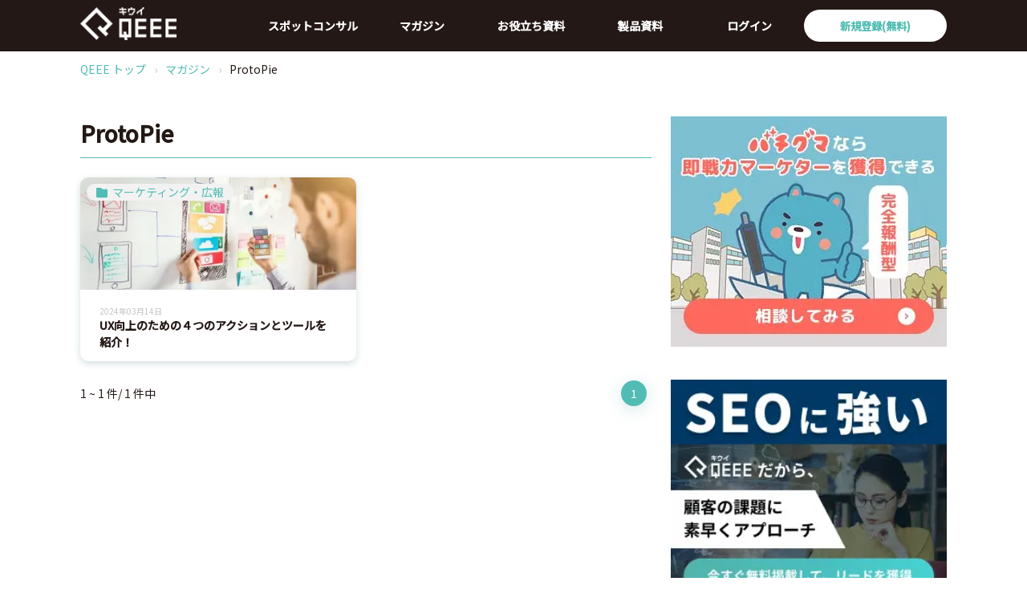

--- FILE ---
content_type: text/css
request_url: https://qeee.jp/_next/static/css/31c45710405c1883.css
body_size: 4800
content:
.menuItem_menuItem__ycYqo{position:relative;height:100%;width:136px}.menuItem_menuItem__ycYqo:hover{z-index:10}.menuItem_menuItem__ycYqo:hover>.menuItem_underBar__alE5p{background-color:#51bcb3;border:none;display:block;margin:0;position:absolute;bottom:0;height:4px;width:100%}.menuItem_menuItem__ycYqo:hover>.menuItem_menuLinkContainer__uOYlA{background-color:#fff;box-shadow:0 3px 8px rgba(0,0,0,.2);border-radius:10px;display:block;position:absolute;top:100%;left:50%;transform:translate(-50%);padding:12px 0;text-align:left;width:220px}.menuItem_label__LMClB{color:#fff;display:flex;font-weight:700;font-size:14px;align-items:center;justify-content:center;height:100%}.menuItem_menuLinkContainer__uOYlA,.menuItem_underBar__alE5p{display:none}.menuItem_notificationBatch__aNKzX{position:absolute;color:#ff6352;top:10px;left:10px}.menuLink_menuLink__UEhVw{color:#51bcb3;font-weight:700;display:block;line-height:3;padding:0 12px}.menuLink_menuLink__UEhVw:hover{background-color:#51bcb3;color:#fff}.menuLink_menuLinkContainer__ftKFk{position:relative}.menuLink_notificationBatch___k1La{position:absolute;color:#ff6352;font-size:10px;top:0;left:3px}.tab_tab__wHiLN{position:relative;height:100%;width:136px}.tab_tab__wHiLN:hover{z-index:10}.tab_tab__wHiLN:hover>.tab_underBar__ClamQ{background-color:#51bcb3;border:none;display:block;margin:0;position:absolute;bottom:0;height:4px;width:100%}.tab_label__8WSpj{display:flex;align-items:center;justify-content:center;height:100%;cursor:pointer}.tab_label__8WSpj,.tab_SpanText__bsaTF{color:#fff;font-weight:700;font-size:14px}.tab_underBar__ClamQ{display:none}.header_header__BJcPR{background-color:#231815;min-width:1080px;height:64px;width:100%}.header_stickyHeader__Y5LXN{position:fixed;top:0;width:100%;height:64px;z-index:1000}.header_transparentHeader__ENWav{background-color:transparent}.header_content__NZxKn{display:flex;align-items:center;margin:auto;height:100%;width:1080px}.header_logo__7wsgL{-o-object-fit:contain;object-fit:contain}.header_menuContainer__At9_U{color:#fff;display:flex;margin-left:auto;margin-right:0;height:100%}.header_registrationButton__UdzDA{width:178px;height:40px;background:#fff;border:2px;box-sizing:border-box;box-shadow:rgba(82,179,171,.4);border-radius:40px;padding:10px 33px;color:#51bcb3;font-weight:700}.linkList_linkList__WYAVa{display:flex;flex-direction:column;margin-right:24px;width:252px}.linkList_linkList__WYAVa:nth-child(4n){margin-right:0}.linkList_label__yN9cO{border-bottom:1px solid #fff;color:#fff;display:block;font-weight:700;margin-bottom:17px;padding-bottom:12px}.linkItem_linkItem__pioif{color:#fff;margin-bottom:8px}.footer_footer__060NX{background-color:#231815;min-width:1080px;width:100%}.footer_content__SaNuI{margin:auto;padding-top:30px;padding-bottom:24px;width:1080px}.footer_linkListContainer__vxy0o{display:flex;flex-wrap:wrap;margin-bottom:48px}.footer_copyright__MMzFq{color:#fff;font-weight:700;text-align:center;width:100%}.basicLayout_main__xWJkc{min-height:calc(100vh - 64px - 544px)}.basicLayout_safeArea__ShX5h{padding-top:64px}.content_content__PEeda{margin-right:auto;margin-left:auto;width:1080px}.content_content__flex__69xOV{display:flex;justify-content:space-between}.SimpleHeading_break__iNM1_{word-break:break-all}.SimpleHeading_mv__O6MsS{font-size:40px;font-weight:700}.SimpleHeading_h1___5U1v{font-size:28px;font-weight:700}.SimpleHeading_h2__oqyQd{font-size:24px;font-weight:700}.SimpleHeading_h3__Bgc_b{font-size:20px;font-weight:700}.SimpleHeading_h4__Nl92U{font-size:18px;font-weight:700}.SimpleHeading_h5__xRRKv{font-size:16px;font-weight:700}.SimpleHeading_top__o_Vdj,.SimpleHeading_topGreen__G8We_{padding-left:20px;position:relative}.SimpleHeading_top__o_Vdj:before,.SimpleHeading_topGreen__G8We_:before{content:"";background-color:#51bcb3;position:absolute;left:0;height:100%;width:8px}.SimpleHeading_topGreen__G8We_{color:#51bcb3}.SimpleHeading_underline__MYEn8{border-bottom:1px solid #51bcb3;padding-bottom:9px}.SimpleHeading_backgroundGray__V6a_Y{background-color:#f2f2f2;box-sizing:border-box;padding:8px 12px}.linkButton_defaultButton__npTAv,.linkButton_defaultHoveredButton__v2e0E:hover{background:#fff;border:2px solid #51bcb3;box-sizing:border-box;box-shadow:0 1px 5px rgba(82,179,171,.4);border-radius:50px;color:#51bcb3;display:flex;align-items:center;justify-content:center;font-weight:700;height:50px;width:206px}.linkButton_defaultArrow__5EEzK{position:relative}.linkButton_defaultArrow__5EEzK:after{content:"";display:block;border-right:2px solid #51bcb3;border-bottom:2px solid #51bcb3;position:absolute;right:20px;top:50%;transform:translateY(-50%) rotate(-45deg);height:6px;width:6px}.linkButton_defaultPlus__1xrll{position:relative}.linkButton_defaultPlus__1xrll:before{left:24px;height:12px;width:2px}.linkButton_defaultPlus__1xrll:after,.linkButton_defaultPlus__1xrll:before{content:"";background-color:#51bcb3;position:absolute;top:50%;transform:translateY(-50%)}.linkButton_defaultPlus__1xrll:after{left:19px;height:2px;width:12px}.linkButton_greenButton__OJYGJ,.linkButton_greenHoveredButton__FyBvQ:hover{background:linear-gradient(90deg,#52b3ab,#4abebe 53.12%,#48d3d3);border:2px;box-sizing:border-box;box-shadow:0 1px 5px rgba(82,179,171,.4);border-radius:50px;color:#fff;display:flex;align-items:center;justify-content:center;font-weight:700;height:50px;width:206px}.linkButton_greenArrow__olYiP{position:relative}.linkButton_greenArrow__olYiP:after{content:"";display:block;border-right:2px solid #fff;border-bottom:2px solid #fff;position:absolute;right:20px;top:50%;transform:translateY(-50%) rotate(-45deg);height:6px;width:6px}.linkButton_greenPlus__aDrRP{position:relative}.linkButton_greenPlus__aDrRP:before{left:24px;height:12px;width:2px}.linkButton_greenPlus__aDrRP:after,.linkButton_greenPlus__aDrRP:before{content:"";background-color:#fff;position:absolute;top:50%;transform:translateY(-50%)}.linkButton_greenPlus__aDrRP:after{left:19px;height:2px;width:12px}.linkButton_orangeButton__tXKvr,.linkButton_orangeHoveredButton__VyXkr:hover{background:linear-gradient(90deg,#fba916,#f1bc3a 55.73%,#f6c624 78.13%,#ffd600);border:2px;box-sizing:border-box;box-shadow:0 1px 5px #977049;border-radius:50px;color:#fff;display:flex;align-items:center;justify-content:center;font-weight:700;height:50px;width:206px}.linkButton_orangeArrow__I2_DG{position:relative}.linkButton_orangeArrow__I2_DG:after{content:"";display:block;border-right:2px solid #fff;border-bottom:2px solid #fff;position:absolute;right:20px;top:50%;transform:translateY(-50%) rotate(-45deg);height:6px;width:6px}.linkButton_orangePlus__UrIVZ{position:relative}.linkButton_orangePlus__UrIVZ:before{left:24px;height:12px;width:2px}.linkButton_orangePlus__UrIVZ:after,.linkButton_orangePlus__UrIVZ:before{content:"";background-color:#fff;position:absolute;top:50%;transform:translateY(-50%)}.linkButton_orangePlus__UrIVZ:after{left:19px;height:2px;width:12px}.linkButton_redButton__K5IsC,.linkButton_redHoveredButton__kXLfS:hover{background:#ff6352;border:2px;box-sizing:border-box;box-shadow:0 1px 5px rgba(82,179,171,.4);border-radius:50px;color:#fff;display:flex;align-items:center;justify-content:center;font-weight:700;height:50px;width:206px}.linkButton_redArrow__HiI6_{position:relative}.linkButton_redArrow__HiI6_:after{content:"";display:block;border-right:2px solid #fff;border-bottom:2px solid #fff;position:absolute;right:20px;top:50%;transform:translateY(-50%) rotate(-45deg);height:6px;width:6px}.linkButton_redPlus__huEgz{position:relative}.linkButton_redPlus__huEgz:before{left:24px;height:12px;width:2px}.linkButton_redPlus__huEgz:after,.linkButton_redPlus__huEgz:before{content:"";background-color:#fff;position:absolute;top:50%;transform:translateY(-50%)}.linkButton_redPlus__huEgz:after{left:19px;height:2px;width:12px}.linkButton_blueButton__w90Z2,.linkButton_blueHoveredButton__2t7ty:hover{background:linear-gradient(90deg,#007bd3,#0788b8 47.92%,#0e959d 78.65%,#3da9a0);border:2px;box-sizing:border-box;box-shadow:0 1px 5px #308e86;border-radius:50px;color:#fff;display:flex;align-items:center;justify-content:center;font-weight:700;height:50px;width:206px}.linkButton_blueArrow__QKTVr{position:relative}.linkButton_blueArrow__QKTVr:after{content:"";display:block;border-right:2px solid #fff;border-bottom:2px solid #fff;position:absolute;right:20px;top:50%;transform:translateY(-50%) rotate(-45deg);height:6px;width:6px}.linkButton_bluePlus__rlxnN{position:relative}.linkButton_bluePlus__rlxnN:before{left:24px;height:12px;width:2px}.linkButton_bluePlus__rlxnN:after,.linkButton_bluePlus__rlxnN:before{content:"";background-color:#fff;position:absolute;top:50%;transform:translateY(-50%)}.linkButton_bluePlus__rlxnN:after{left:19px;height:2px;width:12px}.linkButton_whiteButton__qNCuI,.linkButton_whiteHoveredButton__WHOZb:hover{background:#fff;border:2px;box-sizing:border-box;box-shadow:0 1px 5px rgba(82,179,171,.4);border-radius:50px;color:#51bcb3;display:flex;align-items:center;justify-content:center;font-weight:700;height:50px;width:206px}.linkButton_whiteArrow__KezOw{position:relative}.linkButton_whiteArrow__KezOw:after{content:"";display:block;border-right:2px solid #51bcb3;border-bottom:2px solid #51bcb3;position:absolute;right:20px;top:50%;transform:translateY(-50%) rotate(-45deg);height:6px;width:6px}.linkButton_whitePlus__K_pkc{position:relative}.linkButton_whitePlus__K_pkc:before{left:24px;height:12px;width:2px}.linkButton_whitePlus__K_pkc:after,.linkButton_whitePlus__K_pkc:before{content:"";background-color:#51bcb3;position:absolute;top:50%;transform:translateY(-50%)}.linkButton_whitePlus__K_pkc:after{left:19px;height:2px;width:12px}.linkButton_wideButton__i5oF_{width:280px}.linkButton_flexibleButton__F5P3a{min-width:172px;width:auto}.section_container__JQBR_{min-width:1080px;margin-bottom:64px}@media screen and (max-width:480px){.section_container__JQBR_{box-sizing:border-box;margin-bottom:36px;min-width:100%}}.spotconsultingBanner_spotconsultingBanner__s0i7s{position:relative;height:278px;width:100%}@media screen and (max-width:480px){.spotconsultingBanner_spotconsultingBanner__s0i7s{height:314px}}.spotconsultingBanner_spotconsultingBanner__background__lGkTX{-o-object-fit:cover;object-fit:cover;-o-object-position:top;object-position:top;height:100%;width:100%}.spotconsultingBanner_spotconsultingBanner__content__iEfni{display:flex;justify-content:space-between;align-items:center;margin:auto;position:absolute;top:60px;left:0;right:0;max-width:1080px}@media screen and (max-width:480px){.spotconsultingBanner_spotconsultingBanner__content__iEfni{flex-direction:column;top:36px}}.spotconsultingBanner_spotconsultingBanner__topicContainer__4aq0p{box-sizing:border-box;display:inline-block}@media screen and (max-width:480px){.spotconsultingBanner_spotconsultingBanner__topicContainer__4aq0p{display:block;padding:0 24px;width:100%}}.spotconsultingBanner_spotconsultingBanner__topicText__Dw6On{color:#fff;margin-bottom:20px}@media screen and (max-width:480px){.spotconsultingBanner_spotconsultingBanner__topicText__Dw6On{margin-bottom:24px}}.spotconsultingBanner_spotconsultingBanner__subText__JYHyj{color:#fff;width:360px}@media screen and (max-width:480px){.spotconsultingBanner_spotconsultingBanner__subText__JYHyj{margin-bottom:32px;width:100%}}.card_contentsCard__wHEPD{cursor:pointer;width:344px;height:130px;background:#fff;box-shadow:0 4px 8px rgba(32,94,88,.2);border-radius:10px;display:flex;justify-content:center;align-items:center}.card_image__KEbH1{-o-object-fit:contain;object-fit:contain;height:100%;width:100%}.pc_otherService__UkRw6{padding:48px 0;background:#f2f2f2}.pc_otherService__UkRw6 .pc_otherServiceTitle__TD084{font-size:28px;line-height:150%;margin-bottom:24px;color:#51bcb3;position:relative;padding-left:20px}.pc_otherService__UkRw6 .pc_otherServiceTitle__TD084:after{content:"";background-color:#51bcb3;display:block;height:36px;width:8px;position:absolute;left:0;top:50%;transform:translateY(-50%)}.pc_otherService__UkRw6 .pc_contentsCardSet__R5VFh{display:flex;grid-gap:24px;gap:24px}.popularKeyword_popularKeyword__RnMYU{margin:auto;text-align:center;width:90%}@media screen and (max-width:480px){.popularKeyword_popularKeyword__RnMYU{justify-content:flex-start;flex-wrap:wrap}}.popularKeyword_popularKeyword__text__zDGQP{color:#fff;display:inline-block;font-weight:700}@media screen and (max-width:480px){.popularKeyword_popularKeyword__text__zDGQP{display:none}}.popularKeyword_popularKeyword__tagContainer__li1YH{display:flex;flex-wrap:wrap;justify-content:center}.popularKeyword_popularKeyword__tag__TLX1n{border:1px solid #fff;border-radius:20px;color:#fff;display:inline-block;font-weight:700;margin-right:4px;margin-bottom:4px;padding:4px 18px}.articleCard_container__QbYxi{display:flex;flex-wrap:wrap;margin-bottom:24px;padding-bottom:8px}@media screen and (max-width:480px){.articleCard_container__QbYxi{flex-direction:column;margin-bottom:24px}}.articleCard_card__3Gbos{margin-right:24px;margin-bottom:24px;border-radius:0 0 10px 10px;box-shadow:0 3px 8px rgba(32,94,88,.2);box-sizing:border-box;display:block;padding:24px;position:relative;height:309px;width:344px}@media screen and (max-width:480px){.articleCard_card__3Gbos{height:auto;width:100%}}.articleCard_card__3Gbos:before{content:"";background-color:#51bcb3;border-radius:10px 10px 0 0;display:block;position:absolute;left:0;top:0;height:4px;width:100%}.articleCard_card__thumbnailContainer__OnjvA{display:flex;justify-content:center;align-items:center;margin:auto auto 24px;height:153px;width:100%}.articleCard_card__thumbnailContainer__OnjvA>span{overflow:visible!important}.articleCard_card__thumbnail__QyAR9{box-shadow:10px 10px 0 #c4c4c4;margin-bottom:12px;max-height:124px;max-width:176px;-o-object-fit:contain;object-fit:contain}@media screen and (max-width:480px){.articleCard_card__thumbnail__QyAR9{box-shadow:5px 5px 0 #c4c4c4;margin-bottom:0;max-height:70px;max-width:80px}}.articleCard_card__body__2RLbp{text-align:left}.articleCard_card__title__3xfop{font-size:14px;font-weight:700;margin-bottom:12px;word-break:break-all}@media screen and (max-width:480px){.articleCard_card__title__3xfop{font-size:14px}}.articleCard_card__category__5Z9Ca{color:#51bcb3;font-size:10px}.articleCard_card__description__sopnT{text-align:left;color:#c4c4c4;word-break:break-all}@media screen and (max-width:480px){.articleCard_card__description__sopnT{height:auto}.articleCard_card__3Gbos{margin-right:unset;margin-bottom:24px}}.pc_consultingBanner__uWXJ4{position:relative;height:350px}.pc_consultingBanner__background__sQ1Be{-o-object-fit:cover;object-fit:cover;height:100%;width:100%}.pc_consultingBanner__topicContainer__1ZE7L{margin-right:114px}.pc_consultingBanner__content__k3Ihc{display:flex;justify-content:space-between;align-items:center;margin:auto;position:absolute;top:50%;left:0;right:0;transform:translateY(-50%)}.pc_consultingBanner__topicText__4p52D{color:#fff;font-size:24px;margin-bottom:24px}.pc_consultingBanner__subText__ChTkY{color:#fff;font-weight:700;margin-bottom:20px}.pc_consultingBanner__flex__hMEMK{display:flex}.pc_consultingBanner__block__ZyZtd{background:rgba(255,255,255,.8);box-shadow:0 4px 20px rgba(48,142,134,.25);box-sizing:border-box;margin-right:24px;padding:9px 30px}.pc_mv__3EwOX{-o-object-fit:cover;object-fit:cover;height:454px;width:100%}.pc_mvContainer__G9D4o{position:relative;height:454px;width:100%}.pc_mvTopic__H0C1h{color:#fff;font-size:36px;margin-bottom:12px}.pc_mvTopicContainer__QP2Ts{margin:auto;position:absolute;top:120px;left:0;right:0;width:720px;text-align:center}.pc_mvTopic__sp__eDDLE{display:none}.pc_mvTopic__subText__Pq__m{color:#fff;margin-bottom:48px}.pc_search__P_lvP{display:flex;justify-content:center}.pc_search__P_lvP,.pc_searchContainer__YK47E{margin-bottom:12px}.pc_search__selectContainer__0Az6j{position:relative;height:43px;margin-right:12px}.pc_search__selectContainer__0Az6j:after{content:"";border-right:2px solid #51bcb3;border-bottom:2px solid #51bcb3;position:absolute;top:50%;right:18px;transform:translateY(-50%) rotate(45deg);height:6px;width:6px}.pc_search__select__Psjqz{-webkit-appearance:none;-moz-appearance:none;appearance:none;background-color:#fff;border:1px solid #51bcb3;border-radius:30px;box-sizing:border-box;cursor:pointer;outline:0;padding-left:12px;padding-right:36px;height:100%;width:180px;text-overflow:ellipsis}.pc_search__textFieldContainer__Gby3d{background-color:#fff;border-radius:20px;box-sizing:border-box;padding:4px 10px;height:43px;width:403px}.pc_search__textField__FvOAF{border:none;outline:0;height:100%;width:336px}.pc_search__textField__FvOAF::-moz-placeholder{font-size:14px}.pc_search__textField__FvOAF:-ms-input-placeholder{font-size:14px}.pc_search__textField__FvOAF::placeholder{font-size:14px}.pc_search__icon__SNVAw{color:#51bcb3;font-size:14px}.tab_tab__5bTZE{border-bottom:1px solid #51bcb3}.tab_SpanText__041Ve{color:#51bcb3;text-align:left}.tab_label__L4A_L{box-sizing:border-box;color:#51bcb3;display:flex;justify-content:center;flex-direction:column;padding:0 16px;position:relative;min-height:54px;width:100%}.tab_label__L4A_L:after{content:"";border-bottom:1px solid #51bcb3;border-right:1px solid #51bcb3;display:block;position:absolute;top:50%;right:26px;transform:translateY(-50%) rotate(45deg);transition:rotate .3s;height:8px;width:8px}.MenuLink_menuLink__hrJDU{box-sizing:border-box;color:#51bcb3;padding:12px 36px;height:48px}.MenuLink_unreadBatch__Znb8_{position:relative}.MenuLink_unreadBatch__Znb8_:before{position:absolute;content:"â—";color:#ff6352;font-size:10px;top:0;left:17px}.MenuItem_menuItem__byRgp{border-bottom:1px solid #51bcb3}.MenuItem_menuItem__byRgp label{box-sizing:border-box;color:#51bcb3;display:flex;justify-content:center;flex-direction:column;padding:0 16px;position:relative;min-height:54px;width:100%}.MenuItem_menuItem__byRgp label:after{transform:translateY(-50%) rotate(45deg)}.MenuItem_menuItem__byRgp label:after,.MenuItem_open__bHy1v label:after{content:"";border-bottom:1px solid #51bcb3;border-right:1px solid #51bcb3;display:block;position:absolute;top:50%;right:26px;transition:rotate .3s;height:8px;width:8px}.MenuItem_open__bHy1v label:after{transform:translateY(-50%) rotate(135deg)}.MenuItem_menuLinkContainer__ua1RD{overflow:hidden;max-height:0}.MenuItem_open__bHy1v .MenuItem_menuLinkContainer__ua1RD{display:flex;flex-direction:column;max-height:360px;transition:max-height .3s}.MenuItem_unreadBatch__gJDLP{position:relative}.MenuItem_unreadBatch__gJDLP:before{position:absolute;content:"â—";color:#ff6352;top:5px;left:5px}.header_header__Lcecg{background-color:#231815;box-sizing:border-box;display:flex;min-width:375px;padding:0 12px;position:fixed;height:48px;width:100%;z-index:50000}.header_stickyHeader__cdM9E{position:fixed;top:0;width:100%;height:48px;z-index:1000}.header_transparentHeader__RIrZB{background-color:transparent}.header_logo__P5ED2{-o-object-fit:contain;object-fit:contain}.header_humburger__PieKp{display:flex;position:relative;justify-content:center;align-items:center;margin-left:auto;margin-right:0;width:48px}.header_unreadBatch__RPQaI{position:absolute;left:0;top:0;color:#ff6352}.header_humburgerBar__dPW25{position:relative;background-color:#fff;border:none;display:block;height:3px;width:30px;transition:.2s}.header_humburgerBar__dPW25:before{top:-8px}.header_humburgerBar__dPW25:after,.header_humburgerBar__dPW25:before{content:"";position:absolute;background-color:#fff;border:none;display:block;height:3px;width:30px;transition:.2s}.header_humburgerBar__dPW25:after{top:8px}.header_open__D8UIq .header_humburgerBar__dPW25{background-color:transparent}.header_open__D8UIq .header_humburgerBar__dPW25:before{transition:.2s;top:50%;transform:rotate(45deg)}.header_open__D8UIq .header_humburgerBar__dPW25:after{transition:.2s;top:50%;transform:rotate(-45deg)}.header_nav__E3u4q{position:absolute;left:0;right:0;width:100%}.header_menu__YIrSD{position:fixed;top:-100%;height:0}.header_open__D8UIq .header_menu__YIrSD{background-color:#fff;overflow:scroll;top:48px;height:100vh;width:100%;transition:height .3s;z-index:500}.linkList_linkList__MiCSD{border-bottom:1px solid #fff;color:#fff;font-weight:700;padding-bottom:12px;position:relative;text-align:left;margin-bottom:12px;width:100%}.linkList_linkList__MiCSD:after{content:"";border-bottom:1px solid #fff;border-right:1px solid #fff;display:block;position:absolute;top:6px;right:26px;transform:rotate(45deg);transition:rotate .5s;height:8px;width:8px}.linkList_linkListOpen__rv9Gw:after{right:24px;transform:rotate(135deg);transition:rotate .5s}.linkList_linkItems__1j_7p{display:flex;flex-direction:column;max-height:0;overflow:hidden;transition:max-height .5s}.linkList_linkItemsOpen__VCeFi{max-height:100vh;transition:max-height .5s}.linkItem_linkItem__aFhe_{color:#fff;margin-bottom:12px}.footer_footer__cRDsj{background-color:#231815;box-sizing:border-box;display:flex;flex-direction:column;padding:30px 24px;min-width:unset;width:100%}.footer_linkListContainer__7LlYL{display:flex;flex-direction:column;margin-bottom:48px}.footer_copyright__YRoB6{color:#fff;font-size:10px;font-weight:700}.basicLayout_main___9Yxu{min-height:calc(100vh - 48px - 400px)}.content_content__hW5Rk{padding:0 24px 48px}.content_content__sm__49iYp{padding:0 12px 24px}.content_content__flex__QMpT2{flex-direction:column}.content_noPaddingBottom__EoIah{padding-bottom:0}.SimpleHeading_break__Z8Hmf{word-break:break-all}.SimpleHeading_h1__nrnv6,.SimpleHeading_h2__ASiGR,.SimpleHeading_mv__7T7Of{font-size:24px;font-weight:700}.SimpleHeading_h3__HmctE{font-size:20px;font-weight:700}.SimpleHeading_h4__e9VyD{font-size:18px;font-weight:700}.SimpleHeading_h5__8yIc8{font-size:16px;font-weight:700}.SimpleHeading_top__mo0h9,.SimpleHeading_topGreen__J1EGi{padding-left:20px;position:relative}.SimpleHeading_top__mo0h9:before,.SimpleHeading_topGreen__J1EGi:before{content:"";background-color:#51bcb3;position:absolute;left:0;height:100%;width:8px}.SimpleHeading_topGreen__J1EGi{color:#51bcb3}.SimpleHeading_underline___ezNC{border-bottom:1px solid #51bcb3;padding-bottom:9px}.SimpleHeading_backgroundGray__WOkO9{background-color:#f2f2f2;box-sizing:border-box;padding:8px 12px}.card_contentsCard__PmX71{cursor:pointer;width:100%;padding:32px 40px;background:#fff;box-sizing:border-box;box-shadow:0 4px 8px rgba(32,94,88,.2);border-radius:10px}.card_icon__EJB2M{display:flex;align-items:center;justify-content:center}.card_contentsTitle__sF4G8{font-size:18px;line-height:150%;font-weight:700;color:#231815;margin-bottom:12px}.sp_otherService__wLIlG{padding:48px 0;background:#f2f2f2}.sp_otherService__item__PDdrX{margin-right:0;margin-bottom:12px;height:107px;width:100%}.sp_otherService__item__PDdrX:nth-child(3n){margin-bottom:0}.sp_otherService__wLIlG .sp_contentsCardSet__HhGJ4{display:flex;grid-gap:12px;gap:12px;flex-direction:column}.sp_consultingBanner__hUM5K{position:relative;height:314px}.sp_consultingBanner__background__3sfiD{-o-object-fit:cover;object-fit:cover;height:100%;width:100%}.sp_consultingBanner__topicContainer___LDhd{margin-right:0;margin-bottom:33px}.sp_consultingBanner__content__7r_Lp{display:flex;justify-content:space-between;flex-direction:column;align-items:center;margin:auto;position:absolute;top:50%;left:0;right:0;transform:translateY(-50%)}.sp_consultingBanner__topicText__UB_Dh{color:#fff;font-size:22px;margin-bottom:24px}.sp_consultingBanner__subText__4ShME{color:#fff;font-weight:700;margin-bottom:12px}.sp_consultingBanner__flex__YcOin{display:flex;flex-wrap:wrap}.sp_consultingBanner__block__uTBtD{background:rgba(255,255,255,.8);box-shadow:0 4px 20px rgba(48,142,134,.25);box-sizing:border-box;margin-right:12px;margin-bottom:12px;padding:9px 12px}.sp_mv__kV4dk{-o-object-fit:cover;object-fit:cover;width:100%;height:auto}.sp_mvContainer__fYS_Z{overflow:hidden;position:relative;width:100%;height:613px}.sp_mvTopic___nc64{color:#fff;font-size:24px;margin-bottom:30px}.sp_mvTopicContainer__zEkdF{margin:auto;position:relative;left:0;right:0;top:79px;text-align:center;box-sizing:border-box;padding:0;width:100%}.sp_mvTopic__sp__NkgCp{display:block}.sp_mvTopic__subText__mInlY{color:#fff;margin-bottom:48px}.sp_search__4YxFE{justify-content:center;display:flex;flex-direction:column;margin-bottom:12px}.sp_searchContainer__AvV09{margin-bottom:12px;padding:0 16px}.sp_search__selectContainer__XPZ_k{position:relative;height:43px;width:100%;margin-right:0;margin-bottom:12px}.sp_search__selectContainer__XPZ_k:after{content:"";border-right:2px solid #51bcb3;border-bottom:2px solid #51bcb3;position:absolute;top:50%;right:18px;transform:translateY(-50%) rotate(45deg);height:6px;width:6px}.sp_search__select__6JZIl{-webkit-appearance:none;-moz-appearance:none;appearance:none;background-color:#fff;border:1px solid #51bcb3;border-radius:30px;box-sizing:border-box;cursor:pointer;outline:0;padding-left:12px;padding-right:36px;height:100%;width:100%;text-overflow:ellipsis}.sp_search__textFieldContainer__f7c18{background-color:#fff;border-radius:20px;box-sizing:border-box;padding:4px 10px;height:43px;width:100%}.sp_search__textField__AzyDv{border:none;outline:0;height:100%;width:calc(100% - 24px)}.sp_search__textField__AzyDv::-moz-placeholder{font-size:14px}.sp_search__textField__AzyDv:-ms-input-placeholder{font-size:14px}.sp_search__textField__AzyDv::placeholder{font-size:14px}.sp_search__icon___5CZt{color:#51bcb3;font-size:14px}

--- FILE ---
content_type: text/css
request_url: https://qeee.jp/_next/static/css/1a911f61d8221de7.css
body_size: 7099
content:
.section_selection__FLdwT{min-width:1080px;margin-bottom:64px}.section_gray__2c1BX{background-color:#f2f2f2}.section_green__0EfzJ{background:#e6f0ef}.section_noMargin__C_Vw_{margin-bottom:0}.section_padding__f_jj0{padding-bottom:64px}@media screen and (max-width:480px){.section_selection__FLdwT{box-sizing:border-box;margin-bottom:36px;min-width:100%}.section_noMargin__C_Vw_{margin-bottom:0}}.content_content__PEeda{margin-right:auto;margin-left:auto;width:1080px}.content_content__flex__69xOV{display:flex;justify-content:space-between}.content_content__hW5Rk{padding:0 24px 48px}.content_content__sm__49iYp{padding:0 12px 24px}.content_content__flex__QMpT2{flex-direction:column}.content_noPaddingBottom__EoIah{padding-bottom:0}.topic_topic__tq9w0{padding:24px}.topic_emphasis__m4O88,.topic_underLine__fwXqZ{font-size:32px}.topic_baseUnderLine__an8cH,.topic_underLine__fwXqZ{border-bottom:1px solid #51bcb3;padding-bottom:4px;position:relative}.topic_baseUnderLine__an8cH:before,.topic_underLine__fwXqZ:before{content:"";border-bottom:1px solid #51bcb3;min-height:100%;position:absolute;top:-4px;width:100%}@media screen and (max-width:480px){.topic_topic__tq9w0{font-size:18px;text-align:center}.topic_emphasis__m4O88,.topic_underLine__fwXqZ{font-size:24px}}.card_card__YC7sq{background:#fff;border-radius:10px;box-shadow:0 4px 20px rgba(80,171,164,.25);box-sizing:border-box;text-align:center}.card_relative__9EviI{position:relative}.card_absolute___KrBP{position:absolute}@media screen and (max-width:480px){.card_card__YC7sq{width:100%}}.responsiveBr_pc__7iaNy{display:block}.responsiveBr_sp__IADPg{display:none}@media screen and (max-width:480px){.responsiveBr_pc__7iaNy{display:none}.responsiveBr_sp__IADPg{display:block}}.text_text__sJ_Dn{font-size:12px;font-weight:700}.card_position__3ct1w{padding:24px 20px;right:calc(85% - 540px);top:-50px;height:169px;width:251px;position:absolute}@media screen and (max-width:480px){.card_position__3ct1w{padding:24px 20px 18px;right:0;top:-10px;width:100%;position:relative}}.about_topicContainer__2ESeB{position:relative}@media screen and (max-width:480px){.about_container__b4P4f{padding:0 16px}.about_topicContainer__2ESeB{display:flex;flex-direction:column-reverse;height:255px;padding:0}}.topic_icon__sunK_{color:#51bcb3;margin-left:5px}.topic_emphasisText__DuTdk,.topic_text__Dw7Lx{font-size:40px;font-weight:700;margin-bottom:30px}.topic_emphasisText__DuTdk{position:relative;font-size:60px;margin-right:10px;padding-bottom:6px}.topic_emphasisText__DuTdk:after{position:absolute;content:"";display:block;width:430px;height:2px;background-color:#51bcb3;bottom:0;left:0}.topic_emphasisSubText__vDtCQ,.topic_subText__GuYzF{font-size:16px;font-weight:700;margin-bottom:48px}.topic_emphasisSubText__vDtCQ{color:#51bcb3}@media screen and (max-width:480px){.topic_emphasisText__DuTdk,.topic_text__Dw7Lx{font-size:24px;margin-bottom:22px}.topic_emphasisText__DuTdk{margin-right:10px}.topic_emphasisText__DuTdk:after{width:180px}.topic_emphasisSubText__vDtCQ,.topic_subText__GuYzF{font-size:16px;font-weight:700;margin-bottom:24px}.topic_emphasisSubText__vDtCQ{color:#51bcb3}}.worries_container__ycAz9{position:absolute;top:0;left:150px}.worries_balloon__yuJ5r{position:relative;box-sizing:border-box;width:304px;height:136px;background:#e6f0ef;border-radius:10px;padding:24px 20px}.worries_balloon__yuJ5r:before{width:24px;height:24px;left:-12px}.worries_balloon__yuJ5r:after,.worries_balloon__yuJ5r:before{position:absolute;content:"";bottom:24px;border-radius:50%;background:#e6f0ef}.worries_balloon__yuJ5r:after{width:12px;height:12px;left:-36px}.worries_text__ttfKw{font-size:16px;margin-bottom:8px}.worries_text__ttfKw:last-child{margin-bottom:none}.worries_text__ttfKw:before{content:"ãƒ»";color:#51bcb3}@media screen and (max-width:480px){.worries_container__ycAz9{left:0;width:100%}.worries_balloon__yuJ5r{width:100%}.worries_balloon__yuJ5r:before{left:140px;bottom:-36px}.worries_balloon__yuJ5r:after{left:116px;bottom:-36px}}.arrow_container__vAG8z{position:absolute;top:160px;left:230px}.arrow_emphasis__1YbSX,.arrow_text__wh8kw{font-size:24px;font-weight:700}.arrow_emphasis__1YbSX{box-sizing:border-box;width:171px;background-color:#51bcb3;color:#fff;padding:2px 8px;margin-right:2px}.arrow_subText__qvDn4{font-size:16px;font-weight:700;color:#52b3ab;margin-bottom:8px}.arrow_arrow__asfzw{position:relative}.arrow_arrow__asfzw:after{content:"";position:absolute;left:-16px;right:0;bottom:-16px;height:15px;width:227px;border-bottom:2px solid #52b3ab;border-right:4px solid #52b3ab;transform:skew(60deg)}@media screen and (max-width:480px){.arrow_container__vAG8z{position:absolute;top:320px;left:0}.arrow_emphasis__1YbSX,.arrow_text__wh8kw{font-size:24px;font-weight:700}.arrow_emphasis__1YbSX:after,.arrow_text__wh8kw:after{width:180px;height:10px}.arrow_emphasis__1YbSX{box-sizing:border-box;width:171px;background-color:#51bcb3;color:#fff;padding:2px 8px;margin-right:2px}.arrow_subText__qvDn4{font-size:16px;font-weight:700;color:#52b3ab;margin-bottom:8px}.arrow_arrow__asfzw:after{height:10px;width:180px}}.logo_container__Df9YS{position:absolute;top:0;left:500px}.logo_balloon__uJmUb{position:relative;box-sizing:border-box;width:200px;height:100px;background:#51bcb3;border-radius:10px;padding:24px;z-index:1;vertical-align:middle}.logo_balloon__uJmUb:before{position:absolute;content:"";width:0;height:0;left:50%;bottom:-16px;border:16px solid transparent;border-top-color:#51bcb3;border-bottom:none;margin-left:-18px}@media screen and (max-width:480px){.logo_container__Df9YS{top:330px;left:190px}.logo_balloon__uJmUb{width:133px;height:80px;padding:24px 12px}.logo_balloon__uJmUb:before{top:-16px;bottom:0;border-top:none;border-bottom:16px solid #51bcb3}}.search_container__xlZcs{position:absolute;top:80px;left:504px}@media screen and (max-width:480px){.search_container__xlZcs{top:156px;left:156px}}.searchers_container__x7a5e{position:absolute;top:60px;left:0;width:193px;height:191px}@media screen and (max-width:480px){.searchers_container__x7a5e{top:120px;z-index:1}}.advantage_container__ewSJG{position:relative;box-sizing:border-box;height:570px;padding:48px 0}.advantage_contentContainer__lXC2_{position:relative}.advantage_main__E4J2t{width:712px;margin-left:0}@media screen and (max-width:480px){.advantage_main__E4J2t{width:100%;padding:0}.advantage_container__ewSJG{height:610px;padding:32px 0}}.label_labelContainer__lD_nQ{display:flex;justify-content:space-between}.label_label__BBf6n{font-size:18px;font-weight:700;margin-right:12px}.label_required__7hLFZ{color:#ff6352}.label_optional__j529i{color:#999}.label_publicTip__afikQ{background-color:#51bcb3}.label_privateTip__lszan,.label_publicTip__afikQ{border-radius:20px;box-sizing:border-box;color:#fff;font-weight:700;padding:4px 10px;width:64px;text-align:center}.label_privateTip__lszan{background-color:#999}.checkBoxes_container__BwUWE{margin-bottom:24px}.checkBoxes_confirmText__qZRzk{margin-bottom:24px;font-size:14px}.checkBoxes_errorMsg__P6JgM{color:#ff6352;display:block;margin-top:6px}.checkBoxes_label__kHF6I{font-weight:700;font-size:12px}.inputItem_container__DdFuh{margin-bottom:24px}.inputItem_confirmText__gey3c{margin-bottom:24px;font-size:14px}.inputItem_errorMsg__VgzED{color:#ff6352;display:block;margin-top:6px}.textAreaItem_container__DqCmc{margin-bottom:24px}.textAreaItem_errorMsg__QDptk{color:#ff6352;display:block;margin-top:6px}.textAreaItem_confirmText__NGnkl{margin-bottom:24px;font-size:14px;white-space:pre-wrap;overflow-wrap:break-word}.footer_container__MuvkT{background:#fff;border-top:1px solid #51bcb3;box-sizing:border-box;padding:12px;position:-webkit-sticky;position:sticky;bottom:0}.footer_submitButton__DfRnA{background:linear-gradient(90deg,#52b3ab,#4abebe 53.12%,#48d3d3);border:2px;box-sizing:border-box;box-shadow:0 1px 5px rgba(82,179,171,.4);border-radius:50px;color:#fff;font-weight:700;height:50px;width:206px}.footer_submitButton__DfRnA:disabled{pointer-events:none;opacity:.5}@media screen and (max-width:480px){.footer_container__MuvkT{border-top:none;padding:unset;position:unset}}.form_container__541Mz{background-color:#fff;border:1px solid #51bcb3;border-radius:10px;overflow:scroll;position:absolute;position:fixed;right:calc(50% - 540px);top:72px;height:calc(100vh - 160px);width:344px;z-index:2;display:flex;flex-direction:column;text-align:left;bottom:16px}.form_header__0dd3C{padding-top:24px;text-align:center;margin-bottom:24px}.form_title__2Msq_{font-size:20px;font-weight:700;border-top:4px solid #fba916;border-bottom:4px solid #fba916}.form_main__bGrI4{padding:0 24px;overflow-y:scroll}.form_formItem__tBX9J{display:flex;flex-direction:column}.form_textarea__9bbuS{border-radius:8px;border:1px solid #51bcb3;padding:12px;height:200px;width:100%}.form_text__5kKoU{border-radius:20px;border:1px solid #51bcb3;padding:10px 18px;height:42px;width:100%}.form_label__kdfaC,.form_labelBase__XGWeC{margin-bottom:12px;font-size:18px;display:inline-block;padding-left:16px;position:relative;font-weight:inherit}.form_label__kdfaC+span,.form_labelBase__XGWeC+span{display:none}.form_label__kdfaC:before,.form_labelBase__XGWeC:before{content:"";background-color:#51bcb3;display:block;position:absolute;left:0;top:50%;transform:translateY(-50%);height:100%;width:8px}.form_label__kdfaC{margin-bottom:12px}.form_label__kdfaC:after{content:"*";color:red;font-weight:700;font-size:10px;margin-left:12px}.form_checkbox__EXQsX{border:1px solid #51bcb3;box-sizing:border-box;display:block;margin-right:12px;border-radius:8px;position:relative;height:24px;width:24px;min-height:24px;min-width:24px}.form_checkbox__EXQsX:before{content:"";border-bottom:4px solid #fff;border-right:4px solid #fff;display:block;margin:auto;position:absolute;left:0;right:0;top:4px;transform:rotate(45deg);height:8px;width:6px}.form_checkbox__EXQsX:checked{background-color:#51bcb3}.form_checkbox__EXQsX:checked:before{content:"";border-bottom:4px solid #fff;border-right:4px solid #fff;display:block;margin:auto;position:absolute;left:0;right:0;top:4px;transform:rotate(45deg);height:8px;width:6px}.form_checkbox__EXQsX:hover{cursor:pointer}@media screen and (max-width:480px){.form_container__541Mz{position:relative;background-color:#fff;border:none;width:100%;height:100%;z-index:99;right:0;top:0}.form_header__0dd3C{padding-top:12px}.form_main__bGrI4{padding:unset;overflow-y:unset}}.modal_modalBack__oLeXE{background-color:rgba(0,0,0,.4);position:fixed;left:0;top:0;z-index:9998;height:100vh;width:100vw}.modal_modal__I_nWA{background-color:#fff;border-radius:10px;margin:auto;overflow:scroll;padding:24px;position:relative;left:0;right:0;top:50%;transform:translateY(-50%);max-height:80vh;width:712px}.modal_modal__I_nWA>span:before{content:"Ã—";position:absolute;top:10px;right:15px;color:#51bcb3}@media screen and (max-width:480px){.modal_modal__I_nWA{width:80vw}}.button_defaultButton__YSrrv{background:#fff;border:2px solid #51bcb3;box-sizing:border-box;box-shadow:0 1px 5px rgba(82,179,171,.4);border-radius:50px;color:#51bcb3;font-weight:700;height:50px;width:206px}.button_defaultButton__YSrrv:disabled{opacity:.4;cursor:default}.button_defaultArrow__C1hz8{position:relative}.button_defaultArrow__C1hz8:after{content:"";display:block;border-right:2px solid #51bcb3;border-bottom:2px solid #51bcb3;position:absolute;right:20px;top:50%;transform:translateY(-50%) rotate(-45deg);height:6px;width:6px}.button_defaultDownArrow___1m_I{position:relative}.button_defaultDownArrow___1m_I:after{content:"";display:block;border-right:2px solid #51bcb3;border-bottom:2px solid #51bcb3;position:absolute;right:20px;top:50%;transform:translateY(-50%) rotate(45deg);height:6px;width:6px}.button_defaultUpArrow__iZO9h{position:relative}.button_defaultUpArrow__iZO9h:after{content:"";display:block;border-right:2px solid #51bcb3;border-bottom:2px solid #51bcb3;position:absolute;right:20px;top:50%;transform:translateY(-50%) rotate(-135deg);height:6px;width:6px}.button_defaultPlus__sFAZn{position:relative}.button_defaultPlus__sFAZn:before{left:24px;height:12px;width:2px}.button_defaultPlus__sFAZn:after,.button_defaultPlus__sFAZn:before{content:"";background-color:#51bcb3;position:absolute;top:50%;transform:translateY(-50%)}.button_defaultPlus__sFAZn:after{left:19px;height:2px;width:12px}.button_greenButton__RZver{background:linear-gradient(90deg,#52b3ab,#4abebe 53.12%,#48d3d3);border:2px;box-sizing:border-box;box-shadow:0 1px 5px rgba(82,179,171,.4);border-radius:50px;color:#fff;font-weight:700;height:50px;width:206px}.button_greenButton__RZver:disabled{opacity:.4;cursor:default}.button_greenArrow__aDYoD{position:relative}.button_greenArrow__aDYoD:after{content:"";display:block;border-right:2px solid #fff;border-bottom:2px solid #fff;position:absolute;right:20px;top:50%;transform:translateY(-50%) rotate(-45deg);height:6px;width:6px}.button_greenDownArrow__vapZh{position:relative}.button_greenDownArrow__vapZh:after{content:"";display:block;border-right:2px solid #fff;border-bottom:2px solid #fff;position:absolute;right:20px;top:50%;transform:translateY(-50%) rotate(45deg);height:6px;width:6px}.button_greenUpArrow__W_IEm{position:relative}.button_greenUpArrow__W_IEm:after{content:"";display:block;border-right:2px solid #fff;border-bottom:2px solid #fff;position:absolute;right:20px;top:50%;transform:translateY(-50%) rotate(-135deg);height:6px;width:6px}.button_greenPlus__3bN2I{position:relative}.button_greenPlus__3bN2I:before{left:24px;height:12px;width:2px}.button_greenPlus__3bN2I:after,.button_greenPlus__3bN2I:before{content:"";background-color:#fff;position:absolute;top:50%;transform:translateY(-50%)}.button_greenPlus__3bN2I:after{left:19px;height:2px;width:12px}.button_orangeButton__DEAFZ{background:linear-gradient(90deg,#fba916,#f1bc3a 55.73%,#f6c624 78.13%,#ffd600);border:2px;box-sizing:border-box;box-shadow:0 1px 5px #977049;border-radius:50px;color:#fff;font-weight:700;height:50px;width:206px}.button_orangeButton__DEAFZ:disabled{opacity:.4;cursor:default}.button_orangeArrow__crd0P{position:relative}.button_orangeArrow__crd0P:after{content:"";display:block;border-right:2px solid #fff;border-bottom:2px solid #fff;position:absolute;right:20px;top:50%;transform:translateY(-50%) rotate(-45deg);height:6px;width:6px}.button_orangeDownArrow__WCmxk{position:relative}.button_orangeDownArrow__WCmxk:after{content:"";display:block;border-right:2px solid #fff;border-bottom:2px solid #fff;position:absolute;right:20px;top:50%;transform:translateY(-50%) rotate(45deg);height:6px;width:6px}.button_orangeUpArrow__OwHNx{position:relative}.button_orangeUpArrow__OwHNx:after{content:"";display:block;border-right:2px solid #fff;border-bottom:2px solid #fff;position:absolute;right:20px;top:50%;transform:translateY(-50%) rotate(-135deg);height:6px;width:6px}.button_orangePlus___3rK9{position:relative}.button_orangePlus___3rK9:before{left:24px;height:12px;width:2px}.button_orangePlus___3rK9:after,.button_orangePlus___3rK9:before{content:"";background-color:#fff;position:absolute;top:50%;transform:translateY(-50%)}.button_orangePlus___3rK9:after{left:19px;height:2px;width:12px}.button_redButton__GosVA{background:#ff6352;border:2px;box-sizing:border-box;box-shadow:0 1px 5px rgba(82,179,171,.4);border-radius:50px;color:#fff;font-weight:700;height:50px;width:206px}.button_redButton__GosVA:disabled{opacity:.4;cursor:default}.button_redArrow__8B38Y{position:relative}.button_redArrow__8B38Y:after{content:"";display:block;border-right:2px solid #fff;border-bottom:2px solid #fff;position:absolute;right:20px;top:50%;transform:translateY(-50%) rotate(-45deg);height:6px;width:6px}.button_redDownArrow__nzCtf{position:relative}.button_redDownArrow__nzCtf:after{content:"";display:block;border-right:2px solid #fff;border-bottom:2px solid #fff;position:absolute;right:20px;top:50%;transform:translateY(-50%) rotate(45deg);height:6px;width:6px}.button_redUpArrow__plaeB{position:relative}.button_redUpArrow__plaeB:after{content:"";display:block;border-right:2px solid #fff;border-bottom:2px solid #fff;position:absolute;right:20px;top:50%;transform:translateY(-50%) rotate(-135deg);height:6px;width:6px}.button_redPlus__QRmE1{position:relative}.button_redPlus__QRmE1:before{left:24px;height:12px;width:2px}.button_redPlus__QRmE1:after,.button_redPlus__QRmE1:before{content:"";background-color:#fff;position:absolute;top:50%;transform:translateY(-50%)}.button_redPlus__QRmE1:after{left:19px;height:2px;width:12px}.button_whiteButton__j6mZF{background:#fff;border:2px;box-sizing:border-box;box-shadow:0 1px 5px rgba(82,179,171,.4);border-radius:50px;color:#51bcb3;font-weight:700;height:50px;width:206px}.button_whiteButton__j6mZF:disabled{opacity:.4;cursor:default}.button_whiteArrow__z_WsI{position:relative}.button_whiteArrow__z_WsI:after{content:"";display:block;border-right:2px solid #51bcb3;border-bottom:2px solid #51bcb3;position:absolute;right:20px;top:50%;transform:translateY(-50%) rotate(-45deg);height:6px;width:6px}.button_whiteDownArrow__utNCF{position:relative}.button_whiteDownArrow__utNCF:after{content:"";display:block;border-right:2px solid #51bcb3;border-bottom:2px solid #51bcb3;position:absolute;right:20px;top:50%;transform:translateY(-50%) rotate(45deg);height:6px;width:6px}.button_whiteUpArrow__S3weZ{position:relative}.button_whiteUpArrow__S3weZ:after{content:"";display:block;border-right:2px solid #51bcb3;border-bottom:2px solid #51bcb3;position:absolute;right:20px;top:50%;transform:translateY(-50%) rotate(-135deg);height:6px;width:6px}.button_whitePlus__UJpeX{position:relative}.button_whitePlus__UJpeX:before{left:24px;height:12px;width:2px}.button_whitePlus__UJpeX:after,.button_whitePlus__UJpeX:before{content:"";background-color:#51bcb3;position:absolute;top:50%;transform:translateY(-50%)}.button_whitePlus__UJpeX:after{left:19px;height:2px;width:12px}.button_wideButton__EKoxu{width:280px}.button_flexibleButton__jBZgl{min-width:172px;width:auto}.button_fullButton__AcVX7{width:100%}.contact_container__8CSPo{display:block;position:-webkit-sticky;position:sticky;bottom:0;z-index:1}.contact_btnContainer___tXnA{box-sizing:border-box;background:#fff;display:flex;align-items:center;height:98px;padding:8px 16px}.contact_contact__ez3s_{width:100%}.item_item__DZ5q6{background:#fff;border-radius:10px;box-sizing:border-box;margin-right:18px;margin-bottom:14px;padding:14px;height:64px;width:118px}.item_item__DZ5q6:nth-last-child(4n){margin-right:none}.item_logo__vW2gg{height:100%;width:100%}@media screen and (max-width:480px){.item_item__DZ5q6{margin:unset;margin-right:8px;margin-bottom:8px;padding:6px;height:43px;width:75px}}.introduction_container__XxU5z{background:rgba(251,169,22,.1);box-sizing:border-box;padding:48px 0}.introduction_topic__0l_TV{margin-bottom:24px}.introduction_emphasis__bv0Gy{font-size:36px;font-weight:700}.introduction_main__TTsdy{width:712px;margin-left:0}.introduction_list__6GGAs{display:flex;flex-wrap:wrap}@media screen and (max-width:480px){.introduction_container__XxU5z{height:auto;padding:24px 0}.introduction_content__c4FX4{padding:0 16px}.introduction_topic__0l_TV{margin-bottom:16px}.introduction_main__TTsdy{width:100%;padding:0}.introduction_list__6GGAs{justify-content:space-around;margin:auto;width:343px}}.listing_freeListingContainer__Jqyzk{height:378px;background:#e6f0ef;box-sizing:border-box;padding:48px 0}.listing_freeListing__I7ury{position:relative}.listing_freeListingTopic__text__mGagq{font-size:40px;font-weight:700;margin-bottom:24px}.listing_freeListingTopic__text__ul__HrSd0{position:relative;border-bottom:1px solid #fba916;padding-bottom:4px}.listing_freeListingTopic__text__ul__HrSd0:before{position:absolute;content:"";width:100%;min-height:100%;top:-4px;border-bottom:1px solid #fba916}.listing_freeListingTopic__subText__CuF7z{font-size:24px;font-weight:700;margin-bottom:24px}.listing_freeListingTopic__subText__em__73Br9{color:#52b3ab}.listing_freeListingContent__Z31sE{position:absolute;top:0;left:430px;width:285px;height:285px}.listing_freeListingContent__image__IVh2N{-o-object-fit:contain;object-fit:contain;width:100%;height:100%}@media screen and (max-width:480px){.listing_freeListingContainer__Jqyzk{height:331px;padding:24px 0}.listing_freeListing__I7ury{position:relative;padding:0}.listing_freeListingTopic__text__mGagq{font-size:24px;margin-bottom:48px}.listing_freeListingTopic__subText__CuF7z{font-size:18px;margin-bottom:48px}.listing_freeListingTopic__remark__t6won{font-size:12px}.listing_freeListingContent__Z31sE{position:absolute;top:70px;left:184px;width:170px;height:170px}}.steps_container__yXp_C{display:flex;margin-bottom:60px}.steps_topic__9ibFj{color:#51bcb3;font-size:24px;font-weight:700;margin-bottom:49px}.steps_text__wbwCv{font-size:20px;font-weight:700;color:#52b3ab;margin-bottom:48px}.steps_card__dPvqy{background:#fff;border-radius:10px;box-shadow:0 4px 20px rgba(48,142,134,.25);box-sizing:border-box;margin-right:24px;padding:48px 0 24px;position:relative;width:160px;height:160px;text-align:center}.steps_card__dPvqy:nth-last-child{margin-right:0}.steps_decoration__FqgIv{background-color:#51bcb3;border-radius:30px;box-sizing:border-box;color:#fff;display:inline-block;font-size:24px;font-weight:700;margin:auto;padding:4px 18px;position:absolute;left:0;right:0;top:0;transform:translateY(-50%);height:50px;width:50px}.steps_caption__zL965{margin-top:12px;font-size:18px;font-weight:700}@media screen and (max-width:480px){.steps_container__yXp_C{display:flex;flex-wrap:wrap;justify-content:space-between;margin:auto;max-width:375px}.steps_card__dPvqy{margin-right:unset;margin-bottom:48px}}.contact_container__epYIz{display:flex;align-items:center}.contact_description__qROMb{padding-top:24px;margin-left:16px}.contact_text__PWvJW{position:relative;font-size:24px;font-weight:700;color:#52b3ab;margin-bottom:20px}.contact_text__PWvJW:after{content:"";position:absolute;left:-40px;right:0;bottom:-8px;height:32px;width:562px;border-bottom:2px solid #52b3ab;border-right:6px solid #52b3ab;transform:skew(70deg)}.contact_subText__qpdHq{font-size:14px}@media screen and (max-width:480px){.contact_container__epYIz{justify-content:space-around}.contact_description__qROMb{padding-top:unset}.contact_text__PWvJW{margin-bottom:12px}.contact_text__PWvJW:after{display:none}}.operation_sectionContainer__XC0K8{height:638px;box-sizing:border-box;padding:48px 0}.operation_freeListing__8rxR7{position:relative;padding:0}.operation_topic__aOzNP{border-bottom:1px solid #51bcb3;margin-bottom:24px;padding-bottom:8px}@media screen and (max-width:480px){.operation_sectionContainer__XC0K8{height:auto;padding:24px 0}.operation_topic__aOzNP{margin-bottom:20px}}.topic_topic__nd_UW{color:#fff;font-size:36px;font-weight:700;margin-bottom:58px}.topic_emphasis__W24Zu{color:#231815;background:#fff;font-size:36px;font-weight:700;padding:2px 4px;margin:0 6px}.topic_subTopic__HQvs6{font-size:24px;font-weight:700;color:#fff;line-height:1.8}.topic_subEmphasis__VFrI8{background:#fff;color:#231815;font-size:24px;padding:2px 4px;margin-right:6px;border-top:4px solid #fba916;border-bottom:4px solid #fba916}@media screen and (max-width:480px){.topic_topic__nd_UW{font-size:24px;margin-bottom:32px}.topic_topic__em__J63_I{color:#231815;background:#fff;padding:2px 4px;margin:0 6px}}.box_container__cxCuJ{position:absolute;top:0;right:0;transform:translateY(-50px);width:308px;height:343px}.box_box__VEkMh{background:#fff;border-radius:10px;box-sizing:border-box;box-shadow:0 3px 8px rgba(32,94,88,.2);display:flex;justify-content:space-between;align-items:center;padding:12px;position:absolute;top:0;right:0;width:116px;height:60px}.box_text__LbzT9{font-size:14px;font-weight:700}@media screen and (max-width:480px){.box_container__cxCuJ{margin:auto;top:50%;right:0;left:0;transform:translateY(-50%);width:100%;text-align:center}.box_box__VEkMh{position:relative;left:0;width:172px;height:49px;margin:0 auto}}.pv_container__sVP7l{position:relative;height:415px}.pv_topicContainer__jVXJd{position:relative;top:50%;transform:translateY(-50%)}.pv_pv__uFXDb{position:relative;width:712px;margin-left:0}@media screen and (max-width:480px){.pv_container__sVP7l{height:532px}.pv_topicContainer__jVXJd{box-sizing:border-box;padding:24px;position:unset;top:unset;transform:unset;height:100%}.pv_pv__uFXDb{display:flex;flex-direction:column;justify-content:space-between;height:100%;width:100%;padding:0}}.topic_emphasis__uNzID{color:#52b3ab;font-size:36px;font-weight:700;margin-bottom:8px}@media screen and (max-width:480px){.topic_emphasis__uNzID{font-size:24px}}.list_TopContainer__nFpPR{margin-right:24px;width:272px}.list_LowerContainer__Vol1v{margin-bottom:12px;margin-right:24px;width:196px}.list_LowerContainer__Vol1v:nth-child(2n){margin-right:0}.list_titleLower__z2DMU,.list_titleTop__dXsw3{border-bottom:1px solid #51bcb3;display:flex;align-items:center;margin-bottom:12px;padding-bottom:8px}.list_titleTop__dXsw3{border-bottom:1px solid #fba916}.list_text__xz4ew{font-size:12px}.list_emphasis__AGf4q{font-size:24px;font-weight:700;margin-left:10px}.list_Lower__MaRIM>li:before{content:"ãƒ»";color:#51bcb3}.list_Top__LaQ_y>li:before{content:"ãƒ»";color:#fba916}@media screen and (max-width:480px){.list_TopContainer__nFpPR{margin-right:unset;width:100%}.list_LowerContainer__Vol1v{margin-right:unset;width:49%}.list_Lower__MaRIM>li{font-size:12px}.list_Top__LaQ_y{display:flex;flex-direction:column;flex-wrap:wrap;margin-bottom:12px;height:100px}.list_Top__LaQ_y>li{font-size:12px}}.ranking_container__BLDGj{padding:32px 0 48px}.ranking_listContainer__xlupn{display:flex}.ranking_lowerContainer__L9C7f{display:flex;flex-wrap:wrap;width:416px}@media screen and (max-width:480px){.ranking_main__Y4trK{padding:0}.ranking_listContainer__xlupn{flex-direction:column}.ranking_lowerContainer__L9C7f{display:flex;justify-content:space-between;flex-wrap:wrap;width:100%}}.topic_topic__QoEfY{margin-bottom:36px}.topic_underline__OADAH{border-bottom:2px solid #51bcb3;font-size:24px;font-weight:700;padding-bottom:3px}@media screen and (max-width:480px){.topic_topic__QoEfY{font-size:16px;margin-bottom:28px}.topic_underline__OADAH{font-size:16px}}.image_image___pKNx{position:relative;box-sizing:border-box;margin-bottom:12px}.image_image___pKNx:before{content:"";position:absolute;width:205px;height:205px;background:#fff;border-radius:50%}@media screen and (max-width:480px){.image_image___pKNx:before{width:100px;height:100px}}.point_point__a8GNY{display:flex;flex-direction:column;align-items:center;box-sizing:border-box;width:205px;margin-right:36px}.point_label__KJmum{background-color:#51bcb3;box-sizing:border-box;color:#fff;margin-bottom:14px;font-weight:700;font-size:24px;position:relative;padding:8px 0;width:171px;text-align:center}.point_label__KJmum:after{content:"";position:absolute;width:50px;height:0;top:61px;left:0;transform:rotate(25.68deg);border-bottom:2px solid;border-color:#51bcb3}.point_image___u_OF{box-sizing:border-box}.point_image___u_OF:before{content:"";position:absolute;width:205px;height:205px;background:#fff;border-radius:50%}.point_description___VLGb{margin-top:12px;font-size:16px;text-align:center}@media screen and (max-width:480px){.point_point__a8GNY{width:100%;margin-right:unset;margin-bottom:24px}.point_label__KJmum{width:100%;font-size:20px;text-align:left;padding:8px 16px;margin-bottom:14px}.point_label__KJmum:after{top:50px}.point_content__rMq8z{display:flex;align-items:center;width:100%}.point_image___u_OF{-o-object-fit:contain;object-fit:contain;margin-bottom:unset;margin-right:24px}.point_image___u_OF,.point_image___u_OF:before{width:100px;height:100px}.point_description___VLGb{text-align:left;margin-left:24px}}.service_container__e9963{background:#e6f0ef;box-sizing:border-box;padding:56px 0;height:552px}.service_pointContainer__dRznT{display:flex}@media screen and (max-width:480px){.service_container__e9963{height:674px;padding:26px 0}.service_pointContainer__dRznT{flex-direction:column;padding:unset}.service_padding__L6vhV{padding:0 16px}.service_noPadding__kgTZG{padding:0}}.band_base__ELwWs,.band_topic__gcKhl{background:#fff;box-sizing:border-box;padding:8px;position:absolute;left:0}.band_base__ELwWs:after,.band_topic__gcKhl:after{content:"";border-style:solid;border-color:transparent transparent transparent #fff;position:absolute;top:0;height:0;width:0}.band_topic__gcKhl{top:220px;height:67px;width:calc(50% - 67px)}.band_topic__gcKhl:after{border-width:67px 0 0 67px;right:-67px}.band_text__W1_4r{font-size:30px;font-weight:700;position:absolute;right:8px;top:50%;transform:translateY(-50%)}@media screen and (max-width:480px){.band_topic__gcKhl{top:205px;height:40px;width:80%}.band_topic__gcKhl:after{border-width:40px 0 0 40px;right:-40px}.band_text__W1_4r{font-size:16px;font-weight:700;text-align:right}}.topic_container__d1A1D{display:flex;align-items:center}.topic_logo__s9HDn{padding:0 9px}.topic_text__XJWPe{color:#fff;font-weight:700;font-size:32px;display:flex;align-items:flex-end;height:99px}.topic_emphasis__B9yQ_{color:#fff;font-size:68px;line-height:1;padding:0 6px}@media screen and (max-width:480px){.topic_container__d1A1D{flex-wrap:wrap;justify-content:center}.topic_logo__s9HDn{height:43px;width:120px;padding:9px 9px 0 0}.topic_text__XJWPe{font-size:24px;height:auto}.topic_emphasis__B9yQ_{font-size:54px}}.top_section__vT4gt{position:relative;height:368px}.top_background__QlPYF{height:100%;width:100%}.top_container__BgX4c{margin:auto;position:absolute;left:0;right:0;top:122px;transform:translateY(-50%)}@media screen and (max-width:480px){.top_section__vT4gt{height:280px}}.top_section__jQTmR{position:relative;height:368px}.top_background___thb_{height:100%;width:100%}.top_container__tvZvF{margin:auto;position:absolute;left:0;right:0;top:122px;transform:translateY(-50%)}@media screen and (max-width:480px){.top_section__jQTmR{height:280px}}.tab_tab__5bTZE{border-bottom:1px solid #51bcb3}.tab_SpanText__041Ve{color:#51bcb3;text-align:left}.tab_label__L4A_L{box-sizing:border-box;color:#51bcb3;display:flex;justify-content:center;flex-direction:column;padding:0 16px;position:relative;min-height:54px;width:100%}.tab_label__L4A_L:after{content:"";border-bottom:1px solid #51bcb3;border-right:1px solid #51bcb3;display:block;position:absolute;top:50%;right:26px;transform:translateY(-50%) rotate(45deg);transition:rotate .3s;height:8px;width:8px}.MenuLink_menuLink__hrJDU{box-sizing:border-box;color:#51bcb3;padding:12px 36px;height:48px}.MenuLink_unreadBatch__Znb8_{position:relative}.MenuLink_unreadBatch__Znb8_:before{position:absolute;content:"â—";color:#ff6352;font-size:10px;top:0;left:17px}.MenuItem_menuItem__byRgp{border-bottom:1px solid #51bcb3}.MenuItem_menuItem__byRgp label{box-sizing:border-box;color:#51bcb3;display:flex;justify-content:center;flex-direction:column;padding:0 16px;position:relative;min-height:54px;width:100%}.MenuItem_menuItem__byRgp label:after{transform:translateY(-50%) rotate(45deg)}.MenuItem_menuItem__byRgp label:after,.MenuItem_open__bHy1v label:after{content:"";border-bottom:1px solid #51bcb3;border-right:1px solid #51bcb3;display:block;position:absolute;top:50%;right:26px;transition:rotate .3s;height:8px;width:8px}.MenuItem_open__bHy1v label:after{transform:translateY(-50%) rotate(135deg)}.MenuItem_menuLinkContainer__ua1RD{overflow:hidden;max-height:0}.MenuItem_open__bHy1v .MenuItem_menuLinkContainer__ua1RD{display:flex;flex-direction:column;max-height:360px;transition:max-height .3s}.MenuItem_unreadBatch__gJDLP{position:relative}.MenuItem_unreadBatch__gJDLP:before{position:absolute;content:"â—";color:#ff6352;top:5px;left:5px}.header_header__Lcecg{background-color:#231815;box-sizing:border-box;display:flex;min-width:375px;padding:0 12px;position:fixed;height:48px;width:100%;z-index:50000}.header_stickyHeader__cdM9E{position:fixed;top:0;width:100%;height:48px;z-index:1000}.header_transparentHeader__RIrZB{background-color:transparent}.header_logo__P5ED2{-o-object-fit:contain;object-fit:contain}.header_humburger__PieKp{display:flex;position:relative;justify-content:center;align-items:center;margin-left:auto;margin-right:0;width:48px}.header_unreadBatch__RPQaI{position:absolute;left:0;top:0;color:#ff6352}.header_humburgerBar__dPW25{position:relative;background-color:#fff;border:none;display:block;height:3px;width:30px;transition:.2s}.header_humburgerBar__dPW25:before{top:-8px}.header_humburgerBar__dPW25:after,.header_humburgerBar__dPW25:before{content:"";position:absolute;background-color:#fff;border:none;display:block;height:3px;width:30px;transition:.2s}.header_humburgerBar__dPW25:after{top:8px}.header_open__D8UIq .header_humburgerBar__dPW25{background-color:transparent}.header_open__D8UIq .header_humburgerBar__dPW25:before{transition:.2s;top:50%;transform:rotate(45deg)}.header_open__D8UIq .header_humburgerBar__dPW25:after{transition:.2s;top:50%;transform:rotate(-45deg)}.header_nav__E3u4q{position:absolute;left:0;right:0;width:100%}.header_menu__YIrSD{position:fixed;top:-100%;height:0}.header_open__D8UIq .header_menu__YIrSD{background-color:#fff;overflow:scroll;top:48px;height:100vh;width:100%;transition:height .3s;z-index:500}.linkList_linkList__MiCSD{border-bottom:1px solid #fff;color:#fff;font-weight:700;padding-bottom:12px;position:relative;text-align:left;margin-bottom:12px;width:100%}.linkList_linkList__MiCSD:after{content:"";border-bottom:1px solid #fff;border-right:1px solid #fff;display:block;position:absolute;top:6px;right:26px;transform:rotate(45deg);transition:rotate .5s;height:8px;width:8px}.linkList_linkListOpen__rv9Gw:after{right:24px;transform:rotate(135deg);transition:rotate .5s}.linkList_linkItems__1j_7p{display:flex;flex-direction:column;max-height:0;overflow:hidden;transition:max-height .5s}.linkList_linkItemsOpen__VCeFi{max-height:100vh;transition:max-height .5s}.linkItem_linkItem__aFhe_{color:#fff;margin-bottom:12px}.footer_footer__cRDsj{background-color:#231815;box-sizing:border-box;display:flex;flex-direction:column;padding:30px 24px;min-width:unset;width:100%}.footer_linkListContainer__7LlYL{display:flex;flex-direction:column;margin-bottom:48px}.footer_copyright__YRoB6{color:#fff;font-size:10px;font-weight:700}.basicLayout_main___9Yxu{min-height:calc(100vh - 48px - 400px)}.menuItem_menuItem__ycYqo{position:relative;height:100%;width:136px}.menuItem_menuItem__ycYqo:hover{z-index:10}.menuItem_menuItem__ycYqo:hover>.menuItem_underBar__alE5p{background-color:#51bcb3;border:none;display:block;margin:0;position:absolute;bottom:0;height:4px;width:100%}.menuItem_menuItem__ycYqo:hover>.menuItem_menuLinkContainer__uOYlA{background-color:#fff;box-shadow:0 3px 8px rgba(0,0,0,.2);border-radius:10px;display:block;position:absolute;top:100%;left:50%;transform:translate(-50%);padding:12px 0;text-align:left;width:220px}.menuItem_label__LMClB{color:#fff;display:flex;font-weight:700;font-size:14px;align-items:center;justify-content:center;height:100%}.menuItem_menuLinkContainer__uOYlA,.menuItem_underBar__alE5p{display:none}.menuItem_notificationBatch__aNKzX{position:absolute;color:#ff6352;top:10px;left:10px}.menuLink_menuLink__UEhVw{color:#51bcb3;font-weight:700;display:block;line-height:3;padding:0 12px}.menuLink_menuLink__UEhVw:hover{background-color:#51bcb3;color:#fff}.menuLink_menuLinkContainer__ftKFk{position:relative}.menuLink_notificationBatch___k1La{position:absolute;color:#ff6352;font-size:10px;top:0;left:3px}.tab_tab__wHiLN{position:relative;height:100%;width:136px}.tab_tab__wHiLN:hover{z-index:10}.tab_tab__wHiLN:hover>.tab_underBar__ClamQ{background-color:#51bcb3;border:none;display:block;margin:0;position:absolute;bottom:0;height:4px;width:100%}.tab_label__8WSpj{display:flex;align-items:center;justify-content:center;height:100%;cursor:pointer}.tab_label__8WSpj,.tab_SpanText__bsaTF{color:#fff;font-weight:700;font-size:14px}.tab_underBar__ClamQ{display:none}.header_header__BJcPR{background-color:#231815;min-width:1080px;height:64px;width:100%}.header_stickyHeader__Y5LXN{position:fixed;top:0;width:100%;height:64px;z-index:1000}.header_transparentHeader__ENWav{background-color:transparent}.header_content__NZxKn{display:flex;align-items:center;margin:auto;height:100%;width:1080px}.header_logo__7wsgL{-o-object-fit:contain;object-fit:contain}.header_menuContainer__At9_U{color:#fff;display:flex;margin-left:auto;margin-right:0;height:100%}.header_registrationButton__UdzDA{width:178px;height:40px;background:#fff;border:2px;box-sizing:border-box;box-shadow:rgba(82,179,171,.4);border-radius:40px;padding:10px 33px;color:#51bcb3;font-weight:700}.linkList_linkList__WYAVa{display:flex;flex-direction:column;margin-right:24px;width:252px}.linkList_linkList__WYAVa:nth-child(4n){margin-right:0}.linkList_label__yN9cO{border-bottom:1px solid #fff;color:#fff;display:block;font-weight:700;margin-bottom:17px;padding-bottom:12px}.linkItem_linkItem__pioif{color:#fff;margin-bottom:8px}.footer_footer__060NX{background-color:#231815;min-width:1080px;width:100%}.footer_content__SaNuI{margin:auto;padding-top:30px;padding-bottom:24px;width:1080px}.footer_linkListContainer__vxy0o{display:flex;flex-wrap:wrap;margin-bottom:48px}.footer_copyright__MMzFq{color:#fff;font-weight:700;text-align:center;width:100%}.basicLayout_main__xWJkc{min-height:calc(100vh - 64px - 544px)}.basicLayout_safeArea__ShX5h{padding-top:64px}